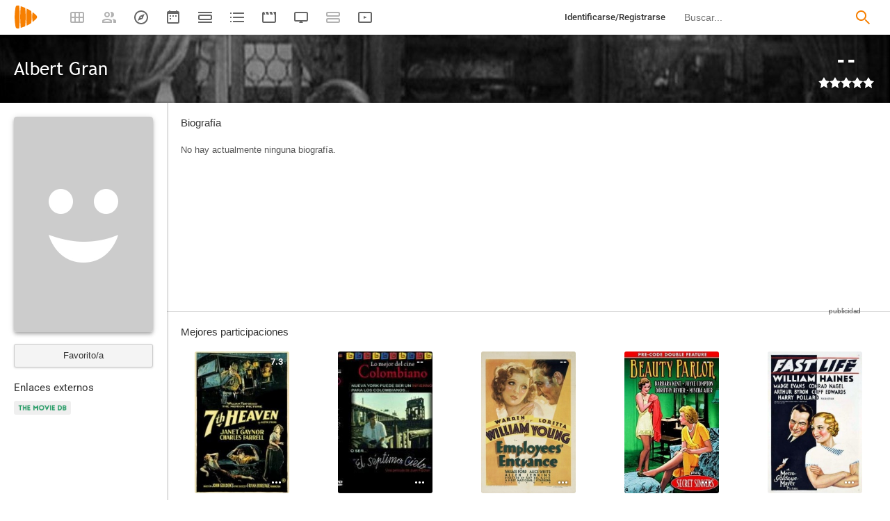

--- FILE ---
content_type: image/svg+xml
request_url: https://playmax.xyz/svg/666666/spoiler_new.svg
body_size: 445
content:
<?xml version="1.0" encoding="UTF-8" standalone="no"?>
<!DOCTYPE svg PUBLIC "-//W3C//DTD SVG 20010904//EN"
              "http://www.w3.org/TR/2001/REC-SVG-20010904/DTD/svg10.dtd">

<svg xmlns="http://www.w3.org/2000/svg"
     width="0.744444in" height="0.2in"
     viewBox="0 0 67 18">
  <path
        fill="#666666" stroke="black" stroke-width="0" fill-rule="evenodd"
        d="M 60.25,7.50
           C 61.25,7.50 61.25,6.00 60.25,6.00
             60.25,6.00 59.00,6.00 59.00,6.00
             59.00,6.00 59.00,7.50 59.00,7.50
             59.00,7.50 60.25,7.50 60.25,7.50 Z
           M 56.00,3.00
           C 56.00,3.00 56.00,15.00 56.00,15.00
             56.00,15.00 59.00,15.00 59.00,15.00
             59.00,15.00 59.00,10.54 59.00,10.54
             60.97,10.73 61.00,12.00 61.00,12.00
             61.00,12.00 61.00,15.00 61.00,15.00
             61.00,15.00 64.00,15.00 64.00,15.00
             64.00,15.00 64.00,12.00 64.00,12.00
             64.00,12.00 64.00,10.49 63.07,9.32
             64.94,7.21 64.00,3.00 60.25,3.00
             60.25,3.00 56.00,3.00 56.00,3.00 Z
           M 10.50,4.25
           C 10.50,4.25 9.00,6.75 9.00,6.75
             8.25,6.00 6.75,6.00 6.75,6.00
             5.75,6.00 5.75,7.50 6.75,7.50
             11.75,7.50 11.75,15.00 6.75,15.00
             6.75,15.00 4.50,15.00 3.00,13.75
             3.00,13.75 4.50,11.25 4.50,11.25
             5.25,12.00 6.75,12.00 6.75,12.00
             7.75,12.00 7.75,10.50 6.75,10.50
             1.75,10.50 1.75,3.00 6.75,3.00
             6.75,3.00 9.00,3.00 10.50,4.25 Z
           M 16.25,3.00
           C 21.25,3.00 21.25,10.50 16.25,10.50
             16.25,10.50 15.00,10.50 15.00,10.50
             15.00,10.50 15.00,15.00 15.00,15.00
             15.00,15.00 12.00,15.00 12.00,15.00
             12.00,15.00 12.00,3.00 12.00,3.00
             12.00,3.00 16.25,3.00 16.25,3.00 Z
           M 16.25,7.50
           C 17.25,7.50 17.25,6.00 16.25,6.00
             16.25,6.00 15.00,6.00 15.00,6.00
             15.00,6.00 15.00,7.50 15.00,7.50
             15.00,7.50 16.25,7.50 16.25,7.50 Z
           M 0.00,2.00
           C 0.00,2.00 0.00,0.00 2.00,0.00
             2.00,0.00 64.00,0.00 65.00,0.00
             67.00,0.00 67.00,2.00 67.00,2.00
             67.00,2.00 67.00,16.00 67.00,16.00
             67.00,16.00 67.00,18.00 65.00,18.00
             65.00,18.00 3.00,18.00 2.00,18.00
             0.00,18.00 0.00,16.00 0.00,16.00
             0.00,16.00 0.00,2.00 0.00,2.00 Z
           M 1.00,2.00
           C 1.00,2.00 1.00,1.00 2.00,1.00
             2.00,1.00 64.00,1.00 65.00,1.00
             66.00,1.00 66.00,2.00 66.00,2.00
             66.00,2.00 66.00,16.00 66.00,16.00
             66.00,16.00 66.00,17.00 65.00,17.00
             65.00,17.00 3.00,17.00 2.00,17.00
             1.00,17.00 1.00,16.00 1.00,16.00
             1.00,16.00 1.00,2.00 1.00,2.00 Z
           M 27.00,3.00
           C 19.00,3.00 19.00,15.00 27.00,15.00
             35.00,15.00 35.00,3.00 27.00,3.00 Z
           M 34.00,3.00
           C 34.00,3.00 34.00,15.00 34.00,15.00
             34.00,15.00 37.00,15.00 37.00,15.00
             37.00,15.00 37.00,3.00 37.00,3.00
             37.00,3.00 34.00,3.00 34.00,3.00 Z
           M 38.00,3.00
           C 38.00,3.00 38.00,15.00 38.00,15.00
             38.00,15.00 46.00,15.00 46.00,15.00
             46.00,15.00 46.00,12.00 46.00,12.00
             46.00,12.00 41.00,12.00 41.00,12.00
             41.00,12.00 41.00,3.00 41.00,3.00
             41.00,3.00 38.00,3.00 38.00,3.00 Z
           M 55.00,3.00
           C 55.00,3.00 55.00,6.00 55.00,6.00
             55.00,6.00 50.00,6.00 50.00,6.00
             50.00,6.00 50.00,7.50 50.00,7.50
             50.00,7.50 55.00,7.50 55.00,7.50
             55.00,7.50 55.00,10.50 55.00,10.50
             55.00,10.50 50.00,10.50 50.00,10.50
             50.00,10.50 50.00,12.00 50.00,12.00
             50.00,12.00 55.00,12.00 55.00,12.00
             55.00,12.00 55.00,15.00 55.00,15.00
             55.00,15.00 47.00,15.00 47.00,15.00
             47.00,15.00 47.00,3.00 47.00,3.00
             47.00,3.00 55.00,3.00 55.00,3.00 Z
           M 27.00,6.00
           C 23.00,6.00 23.00,12.00 27.00,12.00
             31.00,12.00 31.00,6.00 27.00,6.00 Z
           M 8.50,-8.88" />
</svg>
